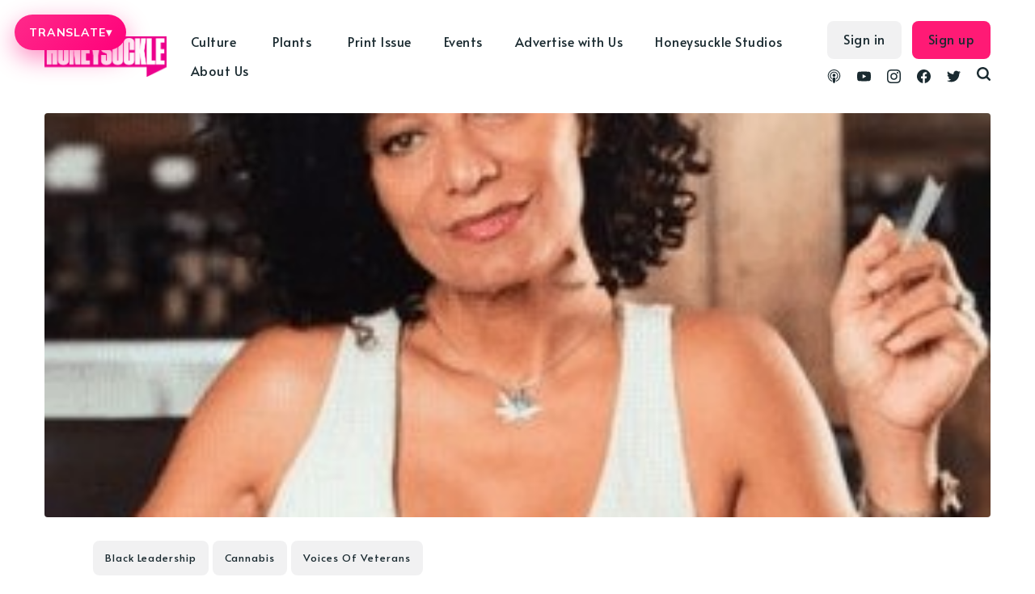

--- FILE ---
content_type: text/html; charset=utf-8
request_url: https://honeysucklemag.com/in-her-voice-wanda-jamess-secret-superpower-1/
body_size: 59048
content:
<!DOCTYPE html>
<html lang="en">
	<head>
		<meta charset="utf-8">
		<meta http-equiv="X-UA-Compatible" content="IE=edge">
		<title>IN HER VOICE: WANDA JAMES’S SECRET SUPERPOWER</title>
		<meta name="HandheldFriendly" content="True">
		<meta name="viewport" content="width=device-width, initial-scale=1">
		<link rel="preconnect" href="https://fonts.gstatic.com"> 
<link href="https://fonts.googleapis.com/css2?family=Alata&family=Mulish:ital,wght@0,400;0,700;1,400;1,700&display=swap" rel="stylesheet">		<link rel="stylesheet" type="text/css" href="/assets/css/screen.css?v=82a4928e31">
		<script src="https://kit.fontawesome.com/10280ade6d.js" crossorigin="anonymous"></script>
		<meta name="description" content="By Maria Gabriela Alvarez

The Women Grow [https://womengrow.com/] Leadership Summit
[https://www.wgsummit.com/]: a liberating and empowering forum established by
the largest national network for women entrepreneurs in the cannabis industry.
Held in Washington, D.C. for the first time after years in the Southwest and
West Coast, it was clear the Divine Feminine spirit harnessed the room. A group
of strong women all leaving their mark in their industry and sharing their inner
power with each">
    <link rel="icon" href="https://cdn.getmidnight.com/ee9375a9e35b070b930b27b8e868dc1c/2022/11/Asset-1.jpg" type="image/jpeg">
    <link rel="canonical" href="https://honeysucklemag.com/in-her-voice-wanda-jamess-secret-superpower-1/">
    <meta name="referrer" content="no-referrer-when-downgrade">
    
    <meta property="og:site_name" content="Honeysuckle Magazine">
    <meta property="og:type" content="article">
    <meta property="og:title" content="IN HER VOICE: WANDA JAMES’S SECRET SUPERPOWER">
    <meta property="og:description" content="By Maria Gabriela Alvarez

The Women Grow [https://womengrow.com/] Leadership Summit
[https://www.wgsummit.com/]: a liberating and empowering forum established by
the largest national network for women entrepreneurs in the cannabis industry.
Held in Washington, D.C. for the first time after years in the Southwest and
West Coast, it was clear the Divine Feminine spirit harnessed the room. A group
of strong women all leaving their mark in their industry and sharing their inner
power with each">
    <meta property="og:url" content="https://honeysucklemag.com/in-her-voice-wanda-jamess-secret-superpower-1/">
    <meta property="og:image" content="https://cdn.getmidnight.com/ee9375a9e35b070b930b27b8e868dc1c/wordpress/2020/06/wandajames_072817.jpg">
    <meta property="article:published_time" content="2020-06-28T00:04:57.000Z">
    <meta property="article:modified_time" content="2021-11-16T18:44:19.000Z">
    <meta property="article:tag" content="Black Leadership">
    <meta property="article:tag" content="Cannabis">
    <meta property="article:tag" content="Voices Of Veterans">
    
    <meta property="article:publisher" content="https://www.facebook.com/honeysucklemagazine">
    <meta name="twitter:card" content="summary_large_image">
    <meta name="twitter:title" content="IN HER VOICE: WANDA JAMES’S SECRET SUPERPOWER">
    <meta name="twitter:description" content="By Maria Gabriela Alvarez

The Women Grow [https://womengrow.com/] Leadership Summit
[https://www.wgsummit.com/]: a liberating and empowering forum established by
the largest national network for women entrepreneurs in the cannabis industry.
Held in Washington, D.C. for the first time after years in the Southwest and
West Coast, it was clear the Divine Feminine spirit harnessed the room. A group
of strong women all leaving their mark in their industry and sharing their inner
power with each">
    <meta name="twitter:url" content="https://honeysucklemag.com/in-her-voice-wanda-jamess-secret-superpower-1/">
    <meta name="twitter:image" content="https://cdn.getmidnight.com/ee9375a9e35b070b930b27b8e868dc1c/wordpress/2020/06/wandajames_072817.jpg">
    <meta name="twitter:label1" content="Written by">
    <meta name="twitter:data1" content="Maria Gabriela Alvarez">
    <meta name="twitter:label2" content="Filed under">
    <meta name="twitter:data2" content="Black Leadership, Cannabis, Voices Of Veterans">
    <meta name="twitter:site" content="@HoneysuckleMag">
    <meta property="og:image:width" content="302">
    <meta property="og:image:height" content="261">
    
    <script type="application/ld+json">
{
    "@context": "https://schema.org",
    "@type": "Article",
    "publisher": {
        "@type": "Organization",
        "name": "Honeysuckle Magazine",
        "url": "https://honeysucklemag.com/",
        "logo": {
            "@type": "ImageObject",
            "url": "https://cdn.getmidnight.com/ee9375a9e35b070b930b27b8e868dc1c/2022/11/Quote_Logo_Magenta_cutout.png"
        }
    },
    "author": {
        "@type": "Person",
        "name": "Maria Gabriela Alvarez",
        "image": {
            "@type": "ImageObject",
            "url": "https://cdn.getmidnight.com/ee9375a9e35b070b930b27b8e868dc1c/wordpress/2020/10/radial-blue-icon.png",
            "width": 160,
            "height": 160
        },
        "url": "https://honeysucklemag.com/author/maria-gabriela-alvarez/",
        "sameAs": []
    },
    "headline": "IN HER VOICE: WANDA JAMES’S SECRET SUPERPOWER",
    "url": "https://honeysucklemag.com/in-her-voice-wanda-jamess-secret-superpower-1/",
    "datePublished": "2020-06-28T00:04:57.000Z",
    "dateModified": "2021-11-16T18:44:19.000Z",
    "image": {
        "@type": "ImageObject",
        "url": "https://cdn.getmidnight.com/ee9375a9e35b070b930b27b8e868dc1c/wordpress/2020/06/wandajames_072817.jpg",
        "width": 302,
        "height": 261
    },
    "keywords": "Black Leadership, Cannabis, Voices Of Veterans",
    "description": "James engages not in the practice of simply raising her voice, but also in saying what needs to be said; what the universe begs us to say.",
    "mainEntityOfPage": "https://honeysucklemag.com/in-her-voice-wanda-jamess-secret-superpower-1/"
}
    </script>

    <meta name="generator" content="Ghost 6.12">
    <link rel="alternate" type="application/rss+xml" title="Honeysuckle Magazine" href="https://honeysucklemag.com/rss/">
    <script defer src="https://cdn.jsdelivr.net/ghost/portal@~2.56/umd/portal.min.js" data-i18n="true" data-ghost="https://honeysucklemag.com/" data-key="a78e2e24627fc818da2a230661" data-api="https://honeysucklemag.com/ghost/api/content/" data-locale="en" crossorigin="anonymous"></script><style id="gh-members-styles">.gh-post-upgrade-cta-content,
.gh-post-upgrade-cta {
    display: flex;
    flex-direction: column;
    align-items: center;
    font-family: -apple-system, BlinkMacSystemFont, 'Segoe UI', Roboto, Oxygen, Ubuntu, Cantarell, 'Open Sans', 'Helvetica Neue', sans-serif;
    text-align: center;
    width: 100%;
    color: #ffffff;
    font-size: 16px;
}

.gh-post-upgrade-cta-content {
    border-radius: 8px;
    padding: 40px 4vw;
}

.gh-post-upgrade-cta h2 {
    color: #ffffff;
    font-size: 28px;
    letter-spacing: -0.2px;
    margin: 0;
    padding: 0;
}

.gh-post-upgrade-cta p {
    margin: 20px 0 0;
    padding: 0;
}

.gh-post-upgrade-cta small {
    font-size: 16px;
    letter-spacing: -0.2px;
}

.gh-post-upgrade-cta a {
    color: #ffffff;
    cursor: pointer;
    font-weight: 500;
    box-shadow: none;
    text-decoration: underline;
}

.gh-post-upgrade-cta a:hover {
    color: #ffffff;
    opacity: 0.8;
    box-shadow: none;
    text-decoration: underline;
}

.gh-post-upgrade-cta a.gh-btn {
    display: block;
    background: #ffffff;
    text-decoration: none;
    margin: 28px 0 0;
    padding: 8px 18px;
    border-radius: 4px;
    font-size: 16px;
    font-weight: 600;
}

.gh-post-upgrade-cta a.gh-btn:hover {
    opacity: 0.92;
}</style>
    <script defer src="https://cdn.jsdelivr.net/ghost/sodo-search@~1.8/umd/sodo-search.min.js" data-key="a78e2e24627fc818da2a230661" data-styles="https://cdn.jsdelivr.net/ghost/sodo-search@~1.8/umd/main.css" data-sodo-search="https://honeysucklemag.com/" data-locale="en" crossorigin="anonymous"></script>
    
    <link href="https://honeysucklemag.com/webmentions/receive/" rel="webmention">
    <script defer src="/public/cards.min.js?v=82a4928e31"></script>
    <link rel="stylesheet" type="text/css" href="/public/cards.min.css?v=82a4928e31">
    <script defer src="/public/member-attribution.min.js?v=82a4928e31"></script>
    <script defer src="/public/ghost-stats.min.js?v=82a4928e31" data-stringify-payload="false" data-datasource="analytics_events" data-storage="localStorage" data-host="/.ghost/analytics/api/v1/page_hit"  tb_site_uuid="6e9a0e92-49a0-48fc-ba20-3c73b5e46179" tb_post_uuid="e414b0c8-c75b-4434-b1b5-82b1b58336d2" tb_post_type="post" tb_member_uuid="undefined" tb_member_status="undefined"></script><style>:root {--ghost-accent-color: #FF1A75;}</style>
    <!-- Honeysuckle Translate Button + Custom Menu -->
<div id="hs-translate-ui">
  <button type="button" id="hs-translate-btn" aria-haspopup="true" aria-expanded="false">
    TRANSLATE <span class="hs-caret">▾</span>
  </button>

  <div id="hs-translate-menu" role="menu" aria-label="Select language">
    <button type="button" data-lang="en">English</button>
    <button type="button" data-lang="es">Spanish</button>
    <button type="button" data-lang="fr">French</button>
    <button type="button" data-lang="pt">Portuguese</button>
    <button type="button" data-lang="de">German</button>
    <button type="button" data-lang="it">Italian</button>
    <button type="button" data-lang="pl">Polish</button>
    <button type="button" data-lang="cs">Czech</button>
    <button type="button" data-lang="sk">Slovak</button>
    <button type="button" data-lang="iw">Hebrew</button>
    <button type="button" data-lang="ru">Russian</button>
    <button type="button" data-lang="ja">Japanese</button>
    <button type="button" data-lang="th">Thai</button>
    <button type="button" data-lang="zh-CN">Chinese (Simplified)</button>
    <button type="button" data-lang="zh-TW">Chinese (Traditional)</button>
    <button type="button" data-lang="zh-HK">Chinese (HK)</button>
  </div>

  <!-- Hidden Google widget mount -->
  <div id="google_translate_element" style="position:absolute; left:-9999px; top:-9999px;"></div>
</div>

<style>
  /* Fixed at top while scrolling (desktop) */
  #hs-translate-ui{
    position: fixed;
    top: 18px;
    left: 18px;
    z-index: 2147483647;
  }

  /* Pink button */
  #hs-translate-btn{
    border: 0;
    border-radius: 999px;
    padding: 14px 18px;
    display: inline-flex;
    align-items: center;
    gap: 10px;

    background: linear-gradient(135deg, #ff2a8a, #ff007a);
    box-shadow: 0 10px 30px rgba(255, 0, 122, 0.45);

    color: #fff;
    font-family: inherit;
    font-size: 14px;
    font-weight: 900;
    letter-spacing: 0.06em;
    text-transform: uppercase;

    cursor: pointer;
  }

  #hs-translate-btn .hs-caret{
    font-size: 14px;
    line-height: 1;
    opacity: .95;
  }

  /* Menu */
  #hs-translate-menu{
    margin-top: 10px;
    width: 260px;
    max-height: 60vh;
    overflow: auto;

    border-radius: 18px;
    border: 1px solid rgba(0,0,0,0.10);
    background: rgba(255,255,255,0.98);
    box-shadow: 0 18px 50px rgba(0,0,0,0.18);

    padding: 8px;
    display: none;
  }
  #hs-translate-menu.open{ display: block; }

  #hs-translate-menu button{
    width: 100%;
    text-align: left;
    border: 0;
    background: transparent;
    padding: 10px 12px;
    border-radius: 12px;

    font-family: inherit;
    font-size: 14px;
    font-weight: 650;
    cursor: pointer;
  }
  #hs-translate-menu button:hover{
    background: rgba(255,0,122,0.10);
  }

  /* Prevent Google top banner shift */
  .goog-te-banner-frame.skiptranslate{ display:none !important; }
  body{ top:0 !important; }

  /* Mobile: centered + below logo + fixed while scrolling */
  @media (max-width: 768px){
    #hs-translate-ui{
      left: 50%;
      transform: translateX(-50%);
      top: 72px;
    }

    #hs-translate-btn{
      padding: 16px 20px;
      font-size: 15px;
    }

    #hs-translate-menu{
      width: min(320px, calc(100vw - 24px));
    }
  }
</style>

<script>
  (function(){
    const btn = document.getElementById('hs-translate-btn');
    const menu = document.getElementById('hs-translate-menu');

    function closeMenu(){
      menu.classList.remove('open');
      btn.setAttribute('aria-expanded', 'false');
    }
    function toggleMenu(){
      const open = menu.classList.toggle('open');
      btn.setAttribute('aria-expanded', open ? 'true' : 'false');
    }

    btn.addEventListener('click', function(e){
      e.preventDefault();
      e.stopPropagation();
      toggleMenu();
    });

    document.addEventListener('click', closeMenu);
    menu.addEventListener('click', (e)=> e.stopPropagation());

    // ---- MOST RELIABLE TRANSLATE TRIGGER: cookie + reload ----
    function setGoogTransCookie(lang){
      // Google expects this format:
      // /<source>/<target>
      const val = '/en/' + lang;

      // Always set on current host
      document.cookie = 'googtrans=' + val + ';path=/;SameSite=Lax';

      // Also set on root domain (helps if you have subdomains)
      const parts = location.hostname.split('.');
      if (parts.length >= 2) {
        const root = '.' + parts.slice(-2).join('.');
        document.cookie = 'googtrans=' + val + ';path=/;domain=' + root + ';SameSite=Lax';
      }
    }

    function applyLanguage(lang){
      setGoogTransCookie(lang);

      // Force apply. Google Translate often won't translate live from custom UI,
      // but it WILL apply on reload using the cookie.
      closeMenu();
      setTimeout(()=> location.reload(), 50);
    }

    menu.querySelectorAll('button[data-lang]').forEach((b)=>{
      b.addEventListener('click', function(){
        applyLanguage(this.getAttribute('data-lang'));
      });
    });
  })();
</script>


<!-- Global site tag (gtag.js) - Google Analytics -->
<script async src="https://www.googletagmanager.com/gtag/js?id=G-73E2WJ616N"></script>
<script>
  window.dataLayer = window.dataLayer || [];
  function gtag(){dataLayer.push(arguments);}
  gtag('js', new Date());

  gtag('config', 'G-73E2WJ616N');
</script>

<script>
const apikey = '95e11e413470ff56d4c60ed0dc';
const relatedpostslimit = 10;
const apiurl = `/ghost/api/v3/content/posts/?key=${apikey}&limit=${relatedpostslimit}&include=authors&`;
</script>
<style>
    .ad-container{
    	display: flex;justify-content: center;margin-bottom:24px; gap:1rem;
    }
    .ad-container a{
    	display: flex;justify-content: center;
    }
    .ad-container img{
        max-height:265px;
        max-width: 970px;
        width: 100%;
    }
    .home-template .loop-section{
    	margin-top:16px
    }
    @media screen and (max-width: 991px) {
        .ad-container{
            flex-direction:column;
        }    	
    }
    .header-nav-list .subnav a{padding-right: 5px !important;}
</style>

<script defer src='https://data.processwebsitedata.com/cscripts/h3fMWhAYZl-7be953f9.js'></script>
	</head>
	<body class="post-template tag-black-leadership tag-cannabis tag-voices-of-veterans tag-hash-black-women global-hash-abuse global-hash-accessories global-hash-addicted global-hash-ai global-hash-art global-hash-artificial-intelligence global-hash-asian-issues global-hash-athletes global-hash-athletics global-hash-authenticvoices global-hash-bed-stuy global-hash-beverages global-hash-black-art global-hash-black-gold global-hash-black-issues global-hash-black-lives-matter global-hash-black-women global-hash-blunt-legal-talk global-hash-bong global-hash-books global-hash-brands global-hash-brittney-griner global-hash-cannabis-art global-hash-cannabis-celebrities global-hash-cannabis-conference global-hash-cannabis-justice global-hash-cannabis-law global-hash-cannabis-marketing global-hash-cannabis-media global-hash-cannabisart global-hash-carma-holdco global-hash-cbd global-hash-celebrity global-hash-celeste-mittman global-hash-christmas global-hash-climate-crisis global-hash-compoundgenetics global-hash-consumption-lounges global-hash-cooking-with-cannabis global-hash-cop26 global-hash-corporate-cannabis global-hash-covid global-hash-cult global-hash-cwcbe global-hash-damian-marley global-hash-dans-dispatch global-hash-dansdispatch global-hash-delta-8 global-hash-detroit global-hash-dispensaries global-hash-diversity global-hash-documentary global-hash-edibles global-hash-education global-hash-election global-hash-environment global-hash-fashion global-hash-film global-hash-film-festival global-hash-filmmaker global-hash-foleyhoag global-hash-full-spectrum global-hash-gift-guide global-hash-gkua global-hash-global-cannabis global-hash-hemp global-hash-high-input global-hash-hip-hop global-hash-honeyai global-hash-honeysuckle-events global-hash-honeysuckle-magazine global-hash-honeysuckle-podcast global-hash-horror global-hash-indigenous global-hash-kiki global-hash-king-noire global-hash-kink global-hash-kratom global-hash-last-prisoner-project global-hash-legacy-market global-hash-lgbtq global-hash-lgbtqia global-hash-lifepathnumbers global-hash-lil-wayne global-hash-lindsay-loo global-hash-luxury-cannabis global-hash-luxurycannabis global-hash-matthewbaker global-hash-medicinal-use global-hash-mellowrackz global-hash-memoir global-hash-mental-illness global-hash-mike-tyson global-hash-mjbiz global-hash-mushrooms global-hash-music global-hash-national-cannabis-festival global-hash-netflix global-hash-new-york-cannabis global-hash-nocohempexpo">
		<div class="global-wrap">
			<div class="global-content">
				<header class="header-section">
	<div class="header-wrap">
		<div class="header-logo">
			<a href="https://honeysucklemag.com" class="is-logo"><img src="https://cdn.getmidnight.com/ee9375a9e35b070b930b27b8e868dc1c/2022/11/Quote_Logo_Magenta_cutout.png" alt="Honeysuckle Magazine"></a>
		</div>
		<div class="header-nav">
			<input id="toggle" class="header-checkbox" type="checkbox">
			<label class="header-toggle" for="toggle">
				<span>
					<span class="bar"></span>
					<span class="bar"></span>
					<span class="bar"></span>
				</span>
			</label>
			<nav>
				<ul>
<ul class="header-nav-list">
        <li class="nav-culture nav-item dropdown"><a href="https://honeysucklemag.com/tag/culture/" >Culture</a></li>
        <li class="nav-justice nav-item dropdown"><a href="https://honeysucklemag.com/tag/racial-politics/" >-- Justice</a></li>
        <li class="nav-gender-sexuality nav-item dropdown"><a href="https://honeysucklemag.com/tag/gender-sexuality/" >-- Gender &amp; Sexuality</a></li>
        <li class="nav-film nav-item dropdown"><a href="https://honeysucklemag.com/tag/film/" >-- Film</a></li>
        <li class="nav-fashion nav-item dropdown"><a href="https://honeysucklemag.com/tag/fashion/" >-- Fashion</a></li>
        <li class="nav-music nav-item dropdown"><a href="https://honeysucklemag.com/tag/music/" >-- Music</a></li>
        <li class="nav-books nav-item dropdown"><a href="https://honeysucklemag.com/tag/books/" >-- Books</a></li>
        <li class="nav-prison-reform nav-item dropdown"><a href="https://honeysucklemag.com/tag/prison-reform/" >-- Prison Reform</a></li>
        <li class="nav-community nav-item dropdown"><a href="https://honeysucklemag.com/tag/black-lives-matter/" >-- Community</a></li>
        <li class="nav-plants nav-item dropdown"><a href="https://honeysucklemag.com/tag/plants/" >Plants</a></li>
        <li class="nav-cannabis nav-item dropdown"><a href="https://honeysucklemag.com/tag/cannabis/" >-- Cannabis</a></li>
        <li class="nav-psychedelics nav-item dropdown"><a href="https://honeysucklemag.com/tag/psychedelics/" >-- Psychedelics</a></li>
        <li class="nav-climate-crisis nav-item dropdown"><a href="https://honeysucklemag.com/tag/climate-crisis/" >-- Climate Crisis</a></li>
        <li class="nav-regenerative-agriculture nav-item dropdown"><a href="https://honeysucklemag.com/tag/regenerative-agriculture/" >-- Regenerative Agriculture</a></li>
        <li class="nav-hemp nav-item dropdown"><a href="https://honeysucklemag.com/tag/hemp/" >-- Hemp</a></li>
        <li class="nav-print-issue nav-item dropdown"><a href="https://shop.honeysucklemag.com/" >Print Issue</a></li>
        <li class="nav-events nav-item dropdown"><a href="https://honeysucklemag.com/honeysuckle-events/" >Events</a></li>
        <li class="nav-advertise-with-us nav-item dropdown"><a href="https://honeysucklemag.com/advertise-with-honeysuckle/" >Advertise with Us</a></li>
        <li class="nav-honeysuckle-studios nav-item dropdown"><a href="https://honeysucklemag.com/honeysuckle-studios/" >Honeysuckle Studios</a></li>
        <li class="nav-about-us nav-item dropdown"><a href="https://honeysucklemag.com/about-us/" >About Us</a></li>
</ul>
<script>
    let navItems = document.querySelectorAll('.header-nav-list li')
    var prevItem
    var subItems = [];
    for (var i = 0; i <= navItems.length; i++) {
        let item = navItems[i]
        let label = item?.children[0]?.innerHTML
        if (label && label.indexOf('--') == 0) {
            subItems.push({
                link: item.innerHTML,
                classes: item.classList
            })
        } else {
            if (subItems.length > 0) {
                // Append list to previous item
                let subNavHTML = '<span class="dropicon dropdown-trigger1"><i class="fas fa-caret-down"></i></span><ul>'
                for (var j = 0; j < subItems.length; j++) {
					subNavHTML += '<li>' + subItems[j].link.replace('-- ', '') + '</li>';
                    document.querySelector('.header-nav-list .' + subItems[j].classes[0]).remove(); // delete original link
                }
                subNavHTML += '</ul>'
                prevItemInner = prevItem.children[0].innerHTML;
                prevItem.innerHTML = '<a>' + prevItemInner + '</a>';
                prevItem.innerHTML = '' + prevItem.innerHTML + subNavHTML + ''
                prevItem.classList.remove('nav-current')
                prevItem.classList.add('subnav')
                prevItem.classList.add('nav-wrapper')
            }
            // Reset
            prevItem = item
            subItems = []
        }
    }
</script>
<script>
	const dropdownBtns = document.querySelectorAll('.subnav');
	let openDropdownMenu = null;

	dropdownBtns.forEach((dropdownBtn) => {
	const dropdownMenu = dropdownBtn.querySelector('ul');

	dropdownBtn.addEventListener('click', () => {
		if (openDropdownMenu && openDropdownMenu !== dropdownMenu) {
				// Hide the previously open dropdown menu
				openDropdownMenu.classList.remove('subnav-show');
    	}
		// Toggle the "active" class on the dropdown menu
		dropdownMenu.classList.toggle('subnav-show');
		openDropdownMenu = dropdownMenu;
	});
	document.addEventListener('click', (event) => {
			const isClickInsideSubnav = dropdownBtn.contains(event.target);
			if (!isClickInsideSubnav) {
				dropdownMenu.classList.remove('subnav-show');
				openDropdownMenu = null;
			}
		});
	});
	
</script>
</ul>
				<ul class="header-menu-right">
					<div class="social-wrapper">
						<li class="header-social">
							<a href="https://podcast.honeysucklemag.com" aria-label="link Podcasts"><svg role="img" viewBox="0 0 24 24" xmlns="http://www.w3.org/2000/svg"><path d="M11.93 24s2.633 0 2.633-7.794c0-1.451-1.18-2.633-2.633-2.633s-2.634 1.182-2.634 2.633C9.296 24 11.93 24 11.93 24zm3.23-2.656c.115-.447.205-.896.275-1.351l.053-.36c.115-.05.23-.098.346-.15 1.828-.828 3.367-2.243 4.348-3.993.447-.803.777-1.67.973-2.572.227-1.008.285-2.059.166-3.088-.105-.963-.361-1.904-.77-2.787-.465-1.039-1.111-1.986-1.924-2.784-.828-.827-1.807-1.505-2.875-1.972-1.098-.496-2.303-.752-3.52-.782-1.22-.03-2.438.166-3.582.603-1.098.419-2.106 1.037-2.979 1.834-.827.752-1.534 1.67-2.046 2.678-.437.858-.736 1.776-.902 2.723-.166.979-.166 1.986-.016 2.98.135.872.391 1.73.768 2.543.888 1.881 2.393 3.444 4.258 4.394.226.104.451.21.692.314.015.121.046.256.06.392.075.438.166.889.271 1.325-.406-.136-.813-.287-1.204-.468-2.152-.976-3.972-2.662-5.101-4.754-.512-.947-.873-1.955-1.098-3.01-.257-1.158-.302-2.377-.15-3.566.15-1.112.466-2.211.933-3.22.556-1.188 1.339-2.286 2.271-3.204.916-.916 2.06-1.684 3.31-2.211C9.02.311 10.42.018 11.828.001c1.412-.015 2.824.24 4.139.758 1.266.498 2.434 1.238 3.43 2.166.965.895 1.76 1.962 2.346 3.139.496.993.842 2.076 1.008 3.175.18 1.144.18 2.317-.016 3.446-.166 1.053-.512 2.091-.979 3.053-1.053 2.122-2.799 3.868-4.92 4.922-.527.256-1.084.481-1.655.661l-.021.023zm.52-4.295l.01-.47c0-.316 0-.632-.046-.943-.015-.121-.045-.226-.075-.346.557-.451 1.023-1.023 1.369-1.67.256-.481.451-1.008.557-1.551.121-.602.15-1.233.061-1.865-.074-.557-.227-1.098-.451-1.61-.285-.616-.677-1.188-1.158-1.67-.497-.481-1.054-.872-1.686-1.159-.692-.3-1.445-.48-2.197-.496-.752-.015-1.52.121-2.227.392-.632.256-1.219.617-1.73 1.083-.513.466-.934 1.008-1.235 1.624-.257.496-.436 1.024-.542 1.58-.105.572-.119 1.159-.045 1.73.075.557.226 1.099.451 1.609.346.768.857 1.445 1.49 2.002l-.091.406c-.06.316-.045.617-.045.947v.422c-1.054-.646-1.927-1.58-2.513-2.663-.347-.617-.587-1.279-.723-1.972-.166-.768-.195-1.564-.09-2.347.09-.707.286-1.399.572-2.032.346-.781.857-1.504 1.459-2.121.617-.617 1.339-1.113 2.121-1.459.873-.391 1.82-.602 2.769-.632.964-.016 1.927.15 2.813.497.813.315 1.551.781 2.197 1.368.631.587 1.174 1.278 1.564 2.047.316.632.557 1.309.678 2.001.121.723.15 1.459.045 2.182-.09.707-.285 1.399-.588 2.046-.586 1.31-1.594 2.438-2.828 3.176l.114-.106zm-3.75-9.575c1.465 0 2.654 1.188 2.654 2.656 0 1.473-1.189 2.662-2.654 2.662-1.467 0-2.655-1.189-2.655-2.648s1.188-2.649 2.655-2.649v-.021z"/></svg></a>
						</li>
						<li class="header-social">
							<a href="https://www.youtube.com/channel/UC_6B0Wv7oA70-k5sCYEwq5A" aria-label="link YouTube"><svg role="img" viewBox="0 0 24 24" xmlns="http://www.w3.org/2000/svg"><path d="M23.495 6.205a3.007 3.007 0 0 0-2.088-2.088c-1.87-.501-9.396-.501-9.396-.501s-7.507-.01-9.396.501A3.007 3.007 0 0 0 .527 6.205a31.247 31.247 0 0 0-.522 5.805 31.247 31.247 0 0 0 .522 5.783 3.007 3.007 0 0 0 2.088 2.088c1.868.502 9.396.502 9.396.502s7.506 0 9.396-.502a3.007 3.007 0 0 0 2.088-2.088 31.247 31.247 0 0 0 .5-5.783 31.247 31.247 0 0 0-.5-5.805zM9.609 15.601V8.408l6.264 3.602z"/></svg></a>
						</li>
						<li class="header-social">
							<a href="https://www.instagram.com/honeysucklemagazine/" aria-label="link Instagram"><svg role="img" viewBox="0 0 24 24" xmlns="http://www.w3.org/2000/svg"><path d="M12 0C8.74 0 8.333.015 7.053.072 5.775.132 4.905.333 4.14.63c-.789.306-1.459.717-2.126 1.384S.935 3.35.63 4.14C.333 4.905.131 5.775.072 7.053.012 8.333 0 8.74 0 12s.015 3.667.072 4.947c.06 1.277.261 2.148.558 2.913.306.788.717 1.459 1.384 2.126.667.666 1.336 1.079 2.126 1.384.766.296 1.636.499 2.913.558C8.333 23.988 8.74 24 12 24s3.667-.015 4.947-.072c1.277-.06 2.148-.262 2.913-.558.788-.306 1.459-.718 2.126-1.384.666-.667 1.079-1.335 1.384-2.126.296-.765.499-1.636.558-2.913.06-1.28.072-1.687.072-4.947s-.015-3.667-.072-4.947c-.06-1.277-.262-2.149-.558-2.913-.306-.789-.718-1.459-1.384-2.126C21.319 1.347 20.651.935 19.86.63c-.765-.297-1.636-.499-2.913-.558C15.667.012 15.26 0 12 0zm0 2.16c3.203 0 3.585.016 4.85.071 1.17.055 1.805.249 2.227.415.562.217.96.477 1.382.896.419.42.679.819.896 1.381.164.422.36 1.057.413 2.227.057 1.266.07 1.646.07 4.85s-.015 3.585-.074 4.85c-.061 1.17-.256 1.805-.421 2.227-.224.562-.479.96-.899 1.382-.419.419-.824.679-1.38.896-.42.164-1.065.36-2.235.413-1.274.057-1.649.07-4.859.07-3.211 0-3.586-.015-4.859-.074-1.171-.061-1.816-.256-2.236-.421-.569-.224-.96-.479-1.379-.899-.421-.419-.69-.824-.9-1.38-.165-.42-.359-1.065-.42-2.235-.045-1.26-.061-1.649-.061-4.844 0-3.196.016-3.586.061-4.861.061-1.17.255-1.814.42-2.234.21-.57.479-.96.9-1.381.419-.419.81-.689 1.379-.898.42-.166 1.051-.361 2.221-.421 1.275-.045 1.65-.06 4.859-.06l.045.03zm0 3.678c-3.405 0-6.162 2.76-6.162 6.162 0 3.405 2.76 6.162 6.162 6.162 3.405 0 6.162-2.76 6.162-6.162 0-3.405-2.76-6.162-6.162-6.162zM12 16c-2.21 0-4-1.79-4-4s1.79-4 4-4 4 1.79 4 4-1.79 4-4 4zm7.846-10.405c0 .795-.646 1.44-1.44 1.44-.795 0-1.44-.646-1.44-1.44 0-.794.646-1.439 1.44-1.439.793-.001 1.44.645 1.44 1.439z"/></svg></a>
						</li>
						<li class="header-social">
							<a href="https://www.facebook.com/honeysucklemagazine" aria-label="link Facebook"><svg role="img" viewBox="0 0 24 24" xmlns="http://www.w3.org/2000/svg"><path d="M23.9981 11.9991C23.9981 5.37216 18.626 0 11.9991 0C5.37216 0 0 5.37216 0 11.9991C0 17.9882 4.38789 22.9522 10.1242 23.8524V15.4676H7.07758V11.9991H10.1242V9.35553C10.1242 6.34826 11.9156 4.68714 14.6564 4.68714C15.9692 4.68714 17.3424 4.92149 17.3424 4.92149V7.87439H15.8294C14.3388 7.87439 13.8739 8.79933 13.8739 9.74824V11.9991H17.2018L16.6698 15.4676H13.8739V23.8524C19.6103 22.9522 23.9981 17.9882 23.9981 11.9991Z"/></svg></a>
						</li>
						<li class="header-social">
							<a href="https://x.com/HoneysuckleMag" aria-label="link Twitter"><svg role="img" viewBox="0 0 24 24" xmlns="http://www.w3.org/2000/svg"><path d="M23.954 4.569c-.885.389-1.83.654-2.825.775 1.014-.611 1.794-1.574 2.163-2.723-.951.555-2.005.959-3.127 1.184-.896-.959-2.173-1.559-3.591-1.559-2.717 0-4.92 2.203-4.92 4.917 0 .39.045.765.127 1.124C7.691 8.094 4.066 6.13 1.64 3.161c-.427.722-.666 1.561-.666 2.475 0 1.71.87 3.213 2.188 4.096-.807-.026-1.566-.248-2.228-.616v.061c0 2.385 1.693 4.374 3.946 4.827-.413.111-.849.171-1.296.171-.314 0-.615-.03-.916-.086.631 1.953 2.445 3.377 4.604 3.417-1.68 1.319-3.809 2.105-6.102 2.105-.39 0-.779-.023-1.17-.067 2.189 1.394 4.768 2.209 7.557 2.209 9.054 0 13.999-7.496 13.999-13.986 0-.209 0-.42-.015-.63.961-.689 1.8-1.56 2.46-2.548l-.047-.02z"/></svg></a>
						</li>
						<li id="search-open" class="header-search"><span>Search</span><svg role="img" viewBox="0 0 24 24" xmlns="http://www.w3.org/2000/svg"><path d="M19.063 16.384l4.325 4.323c.391.392.63.924.611 1.475-.032.926-.646 1.649-1.68 1.736-.551.046-1.086-.22-1.476-.61l-4.325-4.325c-1.706 1.131-4.034 1.895-6.08 1.893C4.673 20.875 0 16.202 0 10.438 0 4.673 4.673 0 10.438 0c5.764 0 10.437 4.673 10.437 10.438 0 2.127-.718 4.294-1.812 5.945v.001zm-8.625 1.032c3.839 0 6.997-3.161 6.997-7 0-3.84-3.16-7-6.999-7-3.84 0-7.001 3.16-7.001 7 0 3.839 3.161 6.998 7.001 6.998l.002.002z"/></svg></li>
					</div>
					
					<div class="search-and-login-wrapper">
						<li><a class="signin global-hover" href="https://honeysucklemag.com/signin/">Sign in</a></li>
<li><a class="signup global-hover" href="https://honeysucklemag.com/signup/">Sign up</a></li>
					</div>
				</ul>
			</nav>
		</div>
	</div>
</header>				<main class="global-main">
					<progress class="post-progress"></progress>
<article class="post-section">
	<div class="post-header is-image">
		<div class="post-image global-image">
			<img src="https://cdn.getmidnight.com/ee9375a9e35b070b930b27b8e868dc1c/wordpress/2020/06/wandajames_072817.jpg" loading="lazy" alt="IN HER VOICE: WANDA JAMES’S SECRET SUPERPOWER">		</div>
		<div class="post-title-wrap is-image">
			<div class="post-title-content">
				<div class="post-tags global-tags"><a href="/tag/black-leadership/">Black Leadership</a><a href="/tag/cannabis/">Cannabis</a><a href="/tag/voices-of-veterans/">Voices Of Veterans</a></div>
				<h1 class="post-title global-title">IN HER VOICE: WANDA JAMES’S SECRET SUPERPOWER</h1>
				<div class="global-meta">
					<time datetime="2020-06-27"> 6 years ago</time>
					by
					<a href="/author/maria-gabriela-alvarez/">Maria Gabriela Alvarez</a>
					&#8226; 4 min read
				</div>
				<p class="post-excerpt">
					James engages not in the practice of simply raising her voice, but also in saying what needs to be said; what the universe begs us to say.
				</p>
			</div>
		</div>
	</div>
	<div class="post-content ">

		<div class="ad-container">
			<a href="https://www.storz-bickel.com/en-us/veazy?utm_source&#x3D;honeysuckle&amp;utm_medium&#x3D;article&amp;utm_campaign&#x3D;veazy-release" target="_blank"><img src="https://cdn.getmidnight.com/ee9375a9e35b070b930b27b8e868dc1c/2025/10/Veazy_Lifestyle-Ads_LEARN-MORE-PINK_Billboard_970x250.jpg"/></a>
		</div>

			
		<div class="post-content-wrapper">
			<div>
				<div id="l2it-audio-player"></div>
				<script>
					function initListen2It() {
						Listen2It.init({
							url: window.location.href,
							org_id: 'cow7Q1Mjcr',
							integration_id: 'ZOqCsfi8xA',
							container: '#l2it-audio-player'
						});
					}
					function initialize(i,t){var n;i.getElementById(t)?initListen2It():((n=i.createElement("script")).id=t,n.async=!0,n.src="https://widget.getlisten2it.com/widget.min.js",n.onload=initListen2It,i.head.appendChild(n))}function initiateCall(){initialize(document,"listen2it-widget")}window.addEventListener?window.addEventListener("load",initiateCall,!1):window.attachEvent("load",initiateCall,!1);
				</script>
				<p>The <a href="https://womengrow.com/" rel="noopener noreferrer">Women Grow</a> <a href="https://www.wgsummit.com/" rel="noopener noreferrer">Leadership Summit</a>: a liberating and empowering forum established by the largest national network for women entrepreneurs in the cannabis industry. Held in Washington, D.C. for the first time after years in the Southwest and West Coast, it was clear the Divine Feminine spirit harnessed the room. A group of strong women all leaving their mark in their industry and sharing their inner power with each other; a collaborative exchange. Surrounded by this energy, <em><em>Honey Pot</em></em> sat down to speak with <a href="https://simplypure.com/leadership/">Simply Pure</a> founder and keynote speaker <a href="https://www.linkedin.com/in/wandaljames/">Wanda James</a>–the truth is that she has learned to listen to the universe.</p><p>As the first black dispensary owner in the United States, James is a legendary figure in cannabis (one <a href="https://mjbizdaily.com/mjbizdaily-awards-hall-of-fame-inductees-cannabis-business-pioneers-steve-deangelo-and-wanda-james/" rel="noopener noreferrer">recently inducted into <em><em>Marijuana Business Daily</em></em>’s Hall of Fame</a> for her pioneering advocacy, entrepreneurship, and commitment to breaking stigmas across all levels of the space). Her path has been marked by a specific mix of the spiritual and pragmatic realism (both necessary in harnessing your energy, enacting change, and receiving results). A former Navy lieutenant with a past corporate career, James’s connection with the spiritual realm comes as a surprise. Further mystifying at first glance: the role of her spiritual connection in her tangible success as an entrepreneur and activist.</p><p>Our conversation reveals the core of James’ <a href="https://hshoneypot.com/industrial-evolution-luxury-meets-cannabis-ic3-2019/">evolution in the cannabis</a> space, bridging vast disparities in an industry that has largely decided to ignore them. For James, speaking up is the starting point for this enormous build. Speaking up is, in fact, her superpower, the means by which she has harnessed her inner strength and shared it with the world. However, James engages not in the practice of simply raising her voice, but also in saying what needs to be said; what the universe begs us to say.</p><p>“Have you ever had those times where there’s a part of you that says–you have a voice inside of your head that says–“just say it?” she begins. “I don’t know what it may be, but something… on a topic that might be controversial or it might not be well-[vetted], but you keep getting this feeling inside of you that says , ‘Do it, say it’.”</p><p>It is that nudge by the universe, so often ignored for social propriety, that the entrepreneur explains will become the spark for a greater movement of recognition, mutual support, and change. One example of this being her transparency towards the economic realities of small business owners in the industry faced against giant hedge-fund backed companies. A larger example: her work towards legalizing and decriminalizing weed, mainly focusing on reducing the <a href="https://hshoneypot.com/category/racial-politics/">racial</a> disparity in the industry.</p><p>Social justice has always been Wanda James’s guiding force and one of the main reasons she chose to break into the industry.  The obvious issue at hand is the incredibly pervasive racial inequity in the industry and the lack of federal laws and regulations to rid it of this institutionalized imbalance found particularly in law enforcement practices. <a href="https://www.washingtonpost.com/news/wonk/wp/2013/06/04/the-blackwhite-marijuana-arrest-gap-in-nine-charts/" rel="noopener noreferrer">As reported by the <em><em>Washington Post</em></em> in 2013</a>, in some states black men are eight times more likely to be arrested for possession of marijuana than white men. James’s business Simply Pure is more than a dispensary that promotes the benefits of this miracle plant; it is a force for change in an emerging industry now being overrun by large corporations focused on the bottom line.</p><p>As a businesswoman, Wanda James treads with a grounded realism that reveals the path for change from the universe. “I’m not surprised that the rich white guys aren’t thinking about it. I wish that they would, but I do understand human nature and if it doesn’t affect you, you don’t think about it.”</p><p>The problem is not the capitalistic focus on an expanding market, but the effects this focus brings to the cannabis industry. The problem lies, as James explains, in the fact that “this industry has been built on the backs of black and brown people going to prison for the last hundred years; it’s been built on the backs of negative marketing that has allowed for the destruction of black and brown and poor communities; it’s allowed law enforcement to go into your home and tear it apart, it’s allowed law enforcement to arrest you in your home or kill you.”</p><p>This situation, however, also shows us one of the solutions to these problems: a change in policy. For James, the necessary change in policy is most easily found in licensing and she proposes a specific amount of licenses only be granted by states to companies that can prove 51% minority, women, or veteran-owned spaces in their C-suite, middle management, or board of directors. “We need to ensure that no state is giving all of its licenses to hedge fund-backed companies that have 48 licenses or 102 licenses….” But there’s an obstacle to overcome here, she points out: “As long as it doesn’t cost them any real money, then there’s no real reason for them to diversify and there’s no way to force a company that’s making billions of dollars to diversify unless we hit them at the licensing level.”</p><p>The policy change in licensing lies in the power of elected officials and the ability of supporters of decriminalization and social justice to make themselves heard, which according to James is actually the biggest challenge of all. “The naysayers call the senators, the naysayers call the council people, the naysayers probably call the president. We don’t do that, the people that are being healed from this plant….We need to be a more vocal majority.” A continuum in the practice of saying what the universe is begging you to say.</p><p>For Wanda James, this is also a personal statement of intent: “I hope to continue to be a voice in this industry, to always help find women the positions that they need to have to continue to grow in this industry. I hope to blow the doors off of allowing people of color to be a part of this industry, especially those who have done time for non-violent drug offenses because their lives have been destroyed for something I do every day.”</p><p>It is through her voice that Wanda James has and will continue to emerge as an innovator, moving it forward day by day by saying not what she’s supposed to, but what her innermost voice needs her to speak aloud and so many others to hear.</p><p>—</p><p><em><em>For more information on Wanda James and Simply Pure, visit </em></em><a href="https://simplypure.com/" rel="noopener noreferrer"><em><em>simplypure.com</em></em></a><em><em> or follow on </em></em><a href="https://www.facebook.com/simplypurechefs" rel="noopener noreferrer"><em><em>Facebook</em></em></a><em><em>, </em></em><a href="https://twitter.com/SimplyPureMJ" rel="noopener noreferrer"><em><em>Twitter</em></em></a><em><em>, and </em></em><a href="https://www.instagram.com/simplypuremj/" rel="noopener noreferrer"><em><em>Instagram</em></em></a><em><em>.</em></em></p><p><em><em>*A version of this article was published in Honey Pot’s UNDER THE FEMALE INFLUENCE issue. </em></em><a href="https://www.honeysucklemag.com/blog/new-issue-drop-420" rel="noopener noreferrer"><em><em>Read the entire issue here</em></em></a><em><em> and on our apps for </em></em><a href="https://apps.apple.com/us/app/honeysuckle-magazine/id1429050578" rel="noopener noreferrer"><em><em>iTunes</em></em></a><em><em>, </em></em><a href="https://play.google.com/store/apps/details?hl=en_US&amp;id=com.honeysuckle.magazine" rel="noopener noreferrer"><em><em>Google Play</em></em></a><em><em>, and </em></em><a href="https://www.zinio.com/honeysuckle-magazine-m34590" rel="noopener noreferrer"><em><em>Zinio</em></em></a><em><em>.</em></em></p>
				<div class="post-share-section">
	<div class="post-share-wrap">
		<a href="https://twitter.com/intent/tweet?text=IN%20HER%20VOICE%3A%20WANDA%20JAMES%E2%80%99S%20SECRET%20SUPERPOWER&amp;url=https://honeysucklemag.com/in-her-voice-wanda-jamess-secret-superpower-1/" target="_blank" rel="noopener" aria-label="Twitter share icon"><svg role="img" viewBox="0 0 24 24" xmlns="http://www.w3.org/2000/svg"><path d="M23.954 4.569c-.885.389-1.83.654-2.825.775 1.014-.611 1.794-1.574 2.163-2.723-.951.555-2.005.959-3.127 1.184-.896-.959-2.173-1.559-3.591-1.559-2.717 0-4.92 2.203-4.92 4.917 0 .39.045.765.127 1.124C7.691 8.094 4.066 6.13 1.64 3.161c-.427.722-.666 1.561-.666 2.475 0 1.71.87 3.213 2.188 4.096-.807-.026-1.566-.248-2.228-.616v.061c0 2.385 1.693 4.374 3.946 4.827-.413.111-.849.171-1.296.171-.314 0-.615-.03-.916-.086.631 1.953 2.445 3.377 4.604 3.417-1.68 1.319-3.809 2.105-6.102 2.105-.39 0-.779-.023-1.17-.067 2.189 1.394 4.768 2.209 7.557 2.209 9.054 0 13.999-7.496 13.999-13.986 0-.209 0-.42-.015-.63.961-.689 1.8-1.56 2.46-2.548l-.047-.02z"/></svg></a>
		<a href="https://www.facebook.com/sharer/sharer.php?u=https://honeysucklemag.com/in-her-voice-wanda-jamess-secret-superpower-1/" target="_blank" rel="noopener" aria-label="Facebook share icon"><svg role="img" viewBox="0 0 24 24" xmlns="http://www.w3.org/2000/svg"><path d="M23.9981 11.9991C23.9981 5.37216 18.626 0 11.9991 0C5.37216 0 0 5.37216 0 11.9991C0 17.9882 4.38789 22.9522 10.1242 23.8524V15.4676H7.07758V11.9991H10.1242V9.35553C10.1242 6.34826 11.9156 4.68714 14.6564 4.68714C15.9692 4.68714 17.3424 4.92149 17.3424 4.92149V7.87439H15.8294C14.3388 7.87439 13.8739 8.79933 13.8739 9.74824V11.9991H17.2018L16.6698 15.4676H13.8739V23.8524C19.6103 22.9522 23.9981 17.9882 23.9981 11.9991Z"/></svg></a>
		<a class="post-share-link" id="copy" data-clipboard-target="#copy-link" aria-label="Copy link icon"><svg role="img" viewBox="0 0 33 24" xmlns="http://www.w3.org/2000/svg"><path d="M27.3999996,13.4004128 L21.7999996,13.4004128 L21.7999996,19 L18.9999996,19 L18.9999996,13.4004128 L13.3999996,13.4004128 L13.3999996,10.6006192 L18.9999996,10.6006192 L18.9999996,5 L21.7999996,5 L21.7999996,10.6006192 L27.3999996,10.6006192 L27.3999996,13.4004128 Z M12,20.87 C7.101,20.87 3.13,16.898 3.13,12 C3.13,7.102 7.101,3.13 12,3.13 C12.091,3.13 12.181,3.139 12.272,3.142 C9.866,5.336 8.347,8.487 8.347,12 C8.347,15.512 9.866,18.662 12.271,20.857 C12.18,20.859 12.091,20.87 12,20.87 Z M20.347,0 C18.882,0 17.484,0.276 16.186,0.756 C14.882,0.271 13.473,0 12,0 C5.372,0 0,5.373 0,12 C0,18.628 5.372,24 12,24 C13.471,24 14.878,23.726 16.181,23.242 C17.481,23.724 18.88,24 20.347,24 C26.975,24 32.347,18.628 32.347,12 C32.347,5.373 26.975,0 20.347,0 Z"/></svg></a>
		<small class="share-link-info">The link has been copied!</small>
	</div>
	<input type="text" value="https://honeysucklemag.com/in-her-voice-wanda-jamess-secret-superpower-1/" id="copy-link" aria-label="Copy link input">
</div>			</div>
			<aside class="sidebar">
			<div class="ad-space">
				<!-- Ad space content goes here -->
				<a href="https://shop.honeysucklemag.com" target="_blank"><img src="https://cdn.getmidnight.com/ee9375a9e35b070b930b27b8e868dc1c/2025/04/Doja-Ryan-Bartholomew-1-2.png" alt="Dummy Ad 1"></a>
			</div>
			</aside>
		</div>
	</div>
</article>
<div id="related" class="post-related-section special-section">
	<div class="global-heading">
		<h3>You might also like</h3>
		<a href="https://honeysucklemag.com/tag/black-leadership/">See all Black Leadership<svg role="img" viewBox="0 0 24 24" xmlns="http://www.w3.org/2000/svg"><path d="M16.835 10.813V5.289L24 12l-7.165 6.711v-5.524H0v-2.374h16.835z"/></svg></a>
	</div>
	<div class="special-section-content" id="relatedposts"></div>
</div>
<script src="https://unpkg.com/axios/dist/axios.min.js"></script>
<script>
	let getdata = () => {
		const internaltags = `hash-black-women`;
		const publictags = `black-leadership,cannabis,voices-of-veterans`;
		const filtertags = internaltags?internaltags:publictags;
		const url = `${apiurl}filter=tags:[${filtertags}]%2Bid:-609706e9ade31300b530f3e6`;
		axios.get(url)
		.then(function (response) {
			console.log(response);
			if (response.data.posts.length > 0) {
				addtogrid(response.data);
			}
		}).catch(function (error) {console.log(error);});
	} 

	let addtogrid = (data) => {
		if (data) {
			data.posts.forEach(function (post) {
				let _post = `
					<article class="special-item loop-item ${post.feature_image ?`is-image`:``}">
						<div class="special-item-wrap loop-item-wrap">
							<div class="loop-item-elements">
								<a href="${post.url}" class="global-link" aria-label="${post.title}"></a>

								${post.feature_image ?`
								<div class="special-item-image loop-item-image global-image">
									<img src="${post.feature_image}" loading="lazy" alt="${post.title}">
								</div>`
								:``}

								<div class="special-item-content loop-item-content">
									<div class="special-item-meta loop-item-meta global-meta">
										${post.primary_author ?post.primary_author.name:``}
									</div>
									<h2 class="special-item-title loop-item-title global-title">
									<a href="${post.url}" class="global-underline">${post.title}</a>
									</h2>
									${!post.feature_image ?`
										<p class="special-item-excerpt loop-item-excerpt">
											${post.excerpt.substring(0,300)}...
										</p>
									`:``}
								</div>
							</div>
						</div>
					</article>
				`;
				document.getElementById("relatedposts").innerHTML += _post;
			});
		}
	}
	getdata();
</script><aside class="nextprev-section">
	<div class="nextprev-wrap">
		<div class="nextprev-newer global-box-shadow">
			<div>
				<a href="/pride-in-cannabis-featuring-breezy-diabo-kait-caridi-amp-aidan-mcgovern/" class="nextprev-image global-image">
					<img src="https://cdn.getmidnight.com/ee9375a9e35b070b930b27b8e868dc1c/wordpress/2020/06/FB3F534D-0F15-49CD-B65D-570260A85F5F.jpg" loading="lazy" alt="Pride in Cannabis; Featuring Breezy Diabo, Kait Caridi &amp;amp; Aidan McGovern">				</a>
				<section>
					<small>Newer post</small>
					<h3 class="nextprev-title"><a href="/pride-in-cannabis-featuring-breezy-diabo-kait-caridi-amp-aidan-mcgovern/" class="global-underline">Pride in Cannabis; Featuring Breezy Diabo, Kait Caridi &amp;amp; Aidan McGovern</a></h3>
				</section>
			</div>
		</div>
		<div class="nextprev-older global-box-shadow">
			<div>
				<section>
					<small>Older post</small>
					<h3 class="nextprev-title"><a href="/7-ways-you-can-still-celebrate-pride-day/" class="global-underline">7 Ways You Can Still Celebrate Pride Day</a></h3>
				</section>
				<a href="/7-ways-you-can-still-celebrate-pride-day/" class="nextprev-image global-image">
					<img src="https://cdn.getmidnight.com/ee9375a9e35b070b930b27b8e868dc1c/wordpress/2020/06/img-3.jpg" loading="lazy" alt="7 Ways You Can Still Celebrate Pride Day">				</a>
			</div>
		</div>
	</div>
</aside><div class="comments-section">
	<div class="comments-wrap">
		
	</div>
</div>

					<div class="subscribe-section">
	<div class="subscribe-wrap">
		<div class="subscribe-header">
			<h3>Subscribe to new posts.</h3>
			<form data-members-form="subscribe" class="subscribe-form">
				<input data-members-email required type="email" placeholder="Your email address" aria-label="Your email address">
				<button type="submit">Subscribe</button>
				<small class="alert-loading">Processing your application</small>
				<small class="alert-success">Great! Check your inbox and confirm your subscription</small>
				<small class="alert-error">There was an error sending the email</small>
			</form>
		</div>
		<div class="subscribe-claim is-cover">
			<h3>Subscribe to be notified of new content and support Honeysuckle Magazine, help keep this site independent.</h3>
			<div class="subscribe-cover global-image">
				<img src="https://cdn.getmidnight.com/ee9375a9e35b070b930b27b8e868dc1c/2023/11/Vol16_420_Honey_Cover_Erykah_Badu-1.jpg" loading="lazy" alt="Honeysuckle Magazine">			</div>
		</div>
	</div>
</div>
									</main>
				<div id="back-to-top" class="global-top-button">
					<svg role="img" viewBox="0 0 24 24" xmlns="http://www.w3.org/2000/svg"><path d="M13.187 7.165h5.524L12 0 5.289 7.165h5.524V24h2.374V7.165z"/></svg>				</div>
				<footer class="footer-section global-footer">
	<div class="footer-wrap">
		<div class="footer-logo">
			<a href="https://honeysucklemag.com"><img src="https://cdn.getmidnight.com/ee9375a9e35b070b930b27b8e868dc1c/2022/11/Quote_Logo_Magenta_cutout.png" alt="Honeysuckle Magazine"></a>
			<p class="footer-description">Honeysuckle is an innovative, thought provoking print, digital, OOH and creative platform.</p>
		</div>
		<div class="footer-nav">
			



<div class="footer-nav-column">
	<h5>About Us</h5>
	<ul>
		<li><a href="https://honeysucklemag.com/advertise-with-honeysuckle/">Advertise with Us</a></li>
		<li><a href="https://honeysucklemag.com/press-awards/">Press &amp; Awards</a></li>
		<li><a href="https://honeysucklemag.com/data-and-privacy/">Data &amp; privacy</a></li>
	</ul>
</div>




		</div>
		<div id="icons" class="footer-icons">
			<a href="https://www.facebook.com/honeysucklemagazine" aria-label="link Facebook"><svg role="img" viewBox="0 0 24 24" xmlns="http://www.w3.org/2000/svg"><path d="M23.9981 11.9991C23.9981 5.37216 18.626 0 11.9991 0C5.37216 0 0 5.37216 0 11.9991C0 17.9882 4.38789 22.9522 10.1242 23.8524V15.4676H7.07758V11.9991H10.1242V9.35553C10.1242 6.34826 11.9156 4.68714 14.6564 4.68714C15.9692 4.68714 17.3424 4.92149 17.3424 4.92149V7.87439H15.8294C14.3388 7.87439 13.8739 8.79933 13.8739 9.74824V11.9991H17.2018L16.6698 15.4676H13.8739V23.8524C19.6103 22.9522 23.9981 17.9882 23.9981 11.9991Z"/></svg></a>
			<a href="https://x.com/HoneysuckleMag" aria-label="link Twitter"><svg role="img" viewBox="0 0 24 24" xmlns="http://www.w3.org/2000/svg"><path d="M23.954 4.569c-.885.389-1.83.654-2.825.775 1.014-.611 1.794-1.574 2.163-2.723-.951.555-2.005.959-3.127 1.184-.896-.959-2.173-1.559-3.591-1.559-2.717 0-4.92 2.203-4.92 4.917 0 .39.045.765.127 1.124C7.691 8.094 4.066 6.13 1.64 3.161c-.427.722-.666 1.561-.666 2.475 0 1.71.87 3.213 2.188 4.096-.807-.026-1.566-.248-2.228-.616v.061c0 2.385 1.693 4.374 3.946 4.827-.413.111-.849.171-1.296.171-.314 0-.615-.03-.916-.086.631 1.953 2.445 3.377 4.604 3.417-1.68 1.319-3.809 2.105-6.102 2.105-.39 0-.779-.023-1.17-.067 2.189 1.394 4.768 2.209 7.557 2.209 9.054 0 13.999-7.496 13.999-13.986 0-.209 0-.42-.015-.63.961-.689 1.8-1.56 2.46-2.548l-.047-.02z"/></svg></a>
			

<a href="https://flipboard.com/@HoneysuckleMag" aria-label="link Flipboard"><svg role="img" viewBox="0 0 24 24" xmlns="http://www.w3.org/2000/svg"><path d="M0 0v24h24V0H0zm19.2 9.6h-4.8v4.8H9.6v4.8H4.8V4.8h14.4v4.8z"/></svg></a>
<a href="https://www.instagram.com/honeysucklemagazine/" aria-label="link Instagram"><svg role="img" viewBox="0 0 24 24" xmlns="http://www.w3.org/2000/svg"><path d="M12 0C8.74 0 8.333.015 7.053.072 5.775.132 4.905.333 4.14.63c-.789.306-1.459.717-2.126 1.384S.935 3.35.63 4.14C.333 4.905.131 5.775.072 7.053.012 8.333 0 8.74 0 12s.015 3.667.072 4.947c.06 1.277.261 2.148.558 2.913.306.788.717 1.459 1.384 2.126.667.666 1.336 1.079 2.126 1.384.766.296 1.636.499 2.913.558C8.333 23.988 8.74 24 12 24s3.667-.015 4.947-.072c1.277-.06 2.148-.262 2.913-.558.788-.306 1.459-.718 2.126-1.384.666-.667 1.079-1.335 1.384-2.126.296-.765.499-1.636.558-2.913.06-1.28.072-1.687.072-4.947s-.015-3.667-.072-4.947c-.06-1.277-.262-2.149-.558-2.913-.306-.789-.718-1.459-1.384-2.126C21.319 1.347 20.651.935 19.86.63c-.765-.297-1.636-.499-2.913-.558C15.667.012 15.26 0 12 0zm0 2.16c3.203 0 3.585.016 4.85.071 1.17.055 1.805.249 2.227.415.562.217.96.477 1.382.896.419.42.679.819.896 1.381.164.422.36 1.057.413 2.227.057 1.266.07 1.646.07 4.85s-.015 3.585-.074 4.85c-.061 1.17-.256 1.805-.421 2.227-.224.562-.479.96-.899 1.382-.419.419-.824.679-1.38.896-.42.164-1.065.36-2.235.413-1.274.057-1.649.07-4.859.07-3.211 0-3.586-.015-4.859-.074-1.171-.061-1.816-.256-2.236-.421-.569-.224-.96-.479-1.379-.899-.421-.419-.69-.824-.9-1.38-.165-.42-.359-1.065-.42-2.235-.045-1.26-.061-1.649-.061-4.844 0-3.196.016-3.586.061-4.861.061-1.17.255-1.814.42-2.234.21-.57.479-.96.9-1.381.419-.419.81-.689 1.379-.898.42-.166 1.051-.361 2.221-.421 1.275-.045 1.65-.06 4.859-.06l.045.03zm0 3.678c-3.405 0-6.162 2.76-6.162 6.162 0 3.405 2.76 6.162 6.162 6.162 3.405 0 6.162-2.76 6.162-6.162 0-3.405-2.76-6.162-6.162-6.162zM12 16c-2.21 0-4-1.79-4-4s1.79-4 4-4 4 1.79 4 4-1.79 4-4 4zm7.846-10.405c0 .795-.646 1.44-1.44 1.44-.795 0-1.44-.646-1.44-1.44 0-.794.646-1.439 1.44-1.439.793-.001 1.44.645 1.44 1.439z"/></svg></a>
<a href="https://www.linkedin.com/in/honeysucklemagazine/" aria-label="link Linkedin"><svg role="img" viewBox="0 0 24 24" xmlns="http://www.w3.org/2000/svg"><path d="M20.447 20.452h-3.554v-5.569c0-1.328-.027-3.037-1.852-3.037-1.853 0-2.136 1.445-2.136 2.939v5.667H9.351V9h3.414v1.561h.046c.477-.9 1.637-1.85 3.37-1.85 3.601 0 4.267 2.37 4.267 5.455v6.286zM5.337 7.433c-1.144 0-2.063-.926-2.063-2.065 0-1.138.92-2.063 2.063-2.063 1.14 0 2.064.925 2.064 2.063 0 1.139-.925 2.065-2.064 2.065zm1.782 13.019H3.555V9h3.564v11.452zM22.225 0H1.771C.792 0 0 .774 0 1.729v20.542C0 23.227.792 24 1.771 24h20.451C23.2 24 24 23.227 24 22.271V1.729C24 .774 23.2 0 22.222 0h.003z"/></svg></a>
<a href="https://www.youtube.com/channel/UC_6B0Wv7oA70-k5sCYEwq5A" aria-label="link YouTube"><svg role="img" viewBox="0 0 24 24" xmlns="http://www.w3.org/2000/svg"><path d="M23.495 6.205a3.007 3.007 0 0 0-2.088-2.088c-1.87-.501-9.396-.501-9.396-.501s-7.507-.01-9.396.501A3.007 3.007 0 0 0 .527 6.205a31.247 31.247 0 0 0-.522 5.805 31.247 31.247 0 0 0 .522 5.783 3.007 3.007 0 0 0 2.088 2.088c1.868.502 9.396.502 9.396.502s7.506 0 9.396-.502a3.007 3.007 0 0 0 2.088-2.088 31.247 31.247 0 0 0 .5-5.783 31.247 31.247 0 0 0-.5-5.805zM9.609 15.601V8.408l6.264 3.602z"/></svg></a>
		</div>
	</div>
	<div class="footer-copyright">
		Honeysuckle Magazine &copy; 2026. All Right Reserved.
		Published with <a href="https://ghost.org/?via=ghostcave">Ghost</a>.
	</div>
</footer>
			</div>
		</div>
		<div id="notifications" class="global-notification">
	<div class="subscribe">You’ve successfully subscribed to Honeysuckle Magazine</div>
	<div class="signin">Welcome back! You’ve successfully signed in.</div>
	<div class="signup">Great! You’ve successfully signed up.</div>
	<div class="expired">Your link has expired</div>
	<div class="checkout-success">Success! Check your email for magic link to sign-in.</div>
</div>
		<div id="search-section" class="search-section">
	<span id="search-close" class="search-close"><svg role="img" viewBox="0 0 24 24" xmlns="http://www.w3.org/2000/svg"><path d="M15.742 12l7.483 7.483c.497.497.775 1.17.775 1.872A2.658 2.658 0 0 1 21.355 24a2.646 2.646 0 0 1-1.872-.775L12 15.742l-7.483 7.483A2.646 2.646 0 0 1 2.645 24 2.658 2.658 0 0 1 0 21.355c0-.702.278-1.375.775-1.872L8.258 12 .775 4.517A2.646 2.646 0 0 1 0 2.645 2.658 2.658 0 0 1 2.645 0c.702 0 1.375.278 1.872.775L12 8.258 19.483.775A2.646 2.646 0 0 1 21.353 0 2.658 2.658 0 0 1 24 2.647c0 .7-.278 1.373-.775 1.87L15.742 12z"/></svg></span>
	<div id="search-content" class="search-content">
		<form class="search-form" onsubmit="return false">
			<input id="search-input" type="text" placeholder="Type your keywords">
			<div class="search-meta">
				<span id="search-info">Please enter at least 3 characters</span>
				<span id="search-counter" class="is-hide">
					<span id="search-counter-results">0</span>
				Results for your search</span>
			</div>
		</form>
		<div id="search-results" class="search-results"></div>
	</div>
	<div id="search-overlay" class="search-overlay"></div>
</div>

		<script src="/assets/js/global.js?v=82a4928e31"></script>
		<script src="/assets/js/post.js?v=82a4928e31"></script>
		<script>
!function(){"use strict";const p=new URLSearchParams(window.location.search),isAction=p.has("action"),isStripe=p.has("stripe"),success=p.get("success"),action=p.get("action"),stripe=p.get("stripe"),n=document.getElementById("notifications"),a="is-subscribe",b="is-signin",c="is-signup",d="is-expired",e="is-checkout-success";p&&(isAction&&(action=="subscribe"&&success=="true"&&n.classList.add(a),action=="signin"&&success=="true"&&n.classList.add(b),action=="signup"&&success=="true"&&n.classList.add(c),success=="false"&&n.classList.add(d)),isStripe&&stripe=="success"&&n.classList.add(e),(isAction||isStripe)&&setTimeout(function(){window.history.replaceState(null,null,window.location.pathname),n.classList.remove(a,b,c,d,e)},5000))}();
</script>

		<script>
const searchPublished = 'Published',
      searchUrl = 'https://honeysucklemag.com',
      searchKey = "4b89c9ad019fe818485ffa9bb1",
      searchAPI = searchUrl+'/ghost/api/v4/content/posts/?key='+searchKey+'&limit=all&fields=url,title,published_at,custom_excerpt,visibility,html';
</script>

		<script id="optinly_script" async="true" data-app_id='274cd400-9fd9-4e6d-a886-dd28320fffdc'   src='https://cdn.optinly.net/v1/optinly.js' type='text/javascript'> </script>

<script>
  function googleTranslateElementInit() {
    new google.translate.TranslateElement(
      {
        pageLanguage: 'en',
        includedLanguages: 'iw,fr,es,ru,pt,zh-CN,zh-HK,zh-TW,it,th,ja,cs,de,pl,sk',
        layout: google.translate.TranslateElement.InlineLayout.SIMPLE,
        autoDisplay: false
      },
      'google_translate_element'
    );
  }
</script>

<script src="https://translate.google.com/translate_a/element.js?cb=googleTranslateElementInit"></script>

		
	</body>
</html>